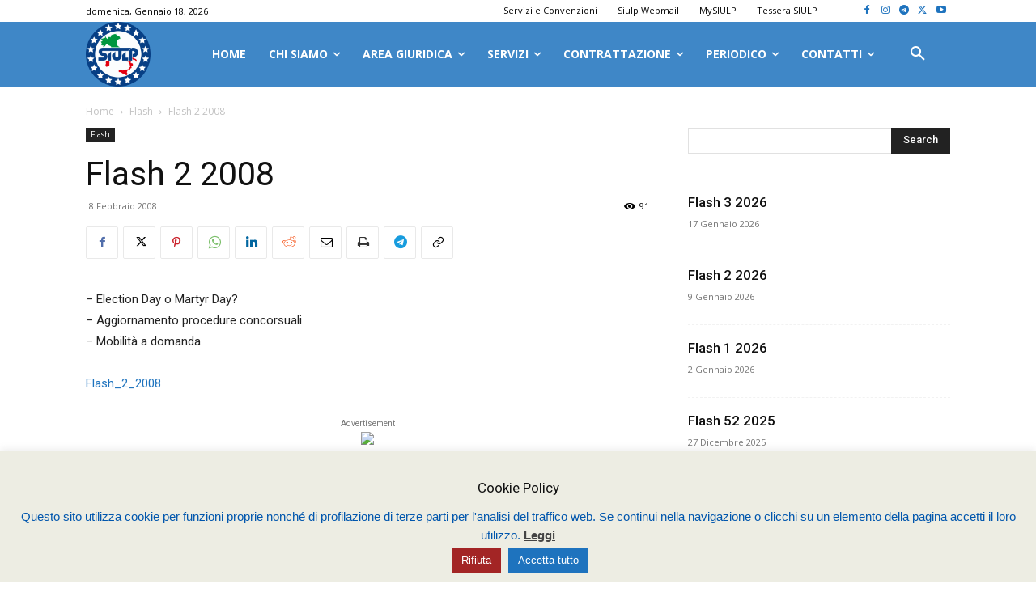

--- FILE ---
content_type: text/html; charset=UTF-8
request_url: https://siulp.it/wp-admin/admin-ajax.php?td_theme_name=Newspaper&v=12.7.3
body_size: -153
content:
{"21826":91}

--- FILE ---
content_type: text/html; charset=utf-8
request_url: https://www.google.com/recaptcha/api2/anchor?ar=1&k=6LeAvtIqAAAAAPoS2WgT6SmlEqMNQcY48wTm-kho&co=aHR0cHM6Ly9zaXVscC5pdDo0NDM.&hl=en&v=PoyoqOPhxBO7pBk68S4YbpHZ&size=invisible&anchor-ms=20000&execute-ms=30000&cb=btudesxe8ido
body_size: 48739
content:
<!DOCTYPE HTML><html dir="ltr" lang="en"><head><meta http-equiv="Content-Type" content="text/html; charset=UTF-8">
<meta http-equiv="X-UA-Compatible" content="IE=edge">
<title>reCAPTCHA</title>
<style type="text/css">
/* cyrillic-ext */
@font-face {
  font-family: 'Roboto';
  font-style: normal;
  font-weight: 400;
  font-stretch: 100%;
  src: url(//fonts.gstatic.com/s/roboto/v48/KFO7CnqEu92Fr1ME7kSn66aGLdTylUAMa3GUBHMdazTgWw.woff2) format('woff2');
  unicode-range: U+0460-052F, U+1C80-1C8A, U+20B4, U+2DE0-2DFF, U+A640-A69F, U+FE2E-FE2F;
}
/* cyrillic */
@font-face {
  font-family: 'Roboto';
  font-style: normal;
  font-weight: 400;
  font-stretch: 100%;
  src: url(//fonts.gstatic.com/s/roboto/v48/KFO7CnqEu92Fr1ME7kSn66aGLdTylUAMa3iUBHMdazTgWw.woff2) format('woff2');
  unicode-range: U+0301, U+0400-045F, U+0490-0491, U+04B0-04B1, U+2116;
}
/* greek-ext */
@font-face {
  font-family: 'Roboto';
  font-style: normal;
  font-weight: 400;
  font-stretch: 100%;
  src: url(//fonts.gstatic.com/s/roboto/v48/KFO7CnqEu92Fr1ME7kSn66aGLdTylUAMa3CUBHMdazTgWw.woff2) format('woff2');
  unicode-range: U+1F00-1FFF;
}
/* greek */
@font-face {
  font-family: 'Roboto';
  font-style: normal;
  font-weight: 400;
  font-stretch: 100%;
  src: url(//fonts.gstatic.com/s/roboto/v48/KFO7CnqEu92Fr1ME7kSn66aGLdTylUAMa3-UBHMdazTgWw.woff2) format('woff2');
  unicode-range: U+0370-0377, U+037A-037F, U+0384-038A, U+038C, U+038E-03A1, U+03A3-03FF;
}
/* math */
@font-face {
  font-family: 'Roboto';
  font-style: normal;
  font-weight: 400;
  font-stretch: 100%;
  src: url(//fonts.gstatic.com/s/roboto/v48/KFO7CnqEu92Fr1ME7kSn66aGLdTylUAMawCUBHMdazTgWw.woff2) format('woff2');
  unicode-range: U+0302-0303, U+0305, U+0307-0308, U+0310, U+0312, U+0315, U+031A, U+0326-0327, U+032C, U+032F-0330, U+0332-0333, U+0338, U+033A, U+0346, U+034D, U+0391-03A1, U+03A3-03A9, U+03B1-03C9, U+03D1, U+03D5-03D6, U+03F0-03F1, U+03F4-03F5, U+2016-2017, U+2034-2038, U+203C, U+2040, U+2043, U+2047, U+2050, U+2057, U+205F, U+2070-2071, U+2074-208E, U+2090-209C, U+20D0-20DC, U+20E1, U+20E5-20EF, U+2100-2112, U+2114-2115, U+2117-2121, U+2123-214F, U+2190, U+2192, U+2194-21AE, U+21B0-21E5, U+21F1-21F2, U+21F4-2211, U+2213-2214, U+2216-22FF, U+2308-230B, U+2310, U+2319, U+231C-2321, U+2336-237A, U+237C, U+2395, U+239B-23B7, U+23D0, U+23DC-23E1, U+2474-2475, U+25AF, U+25B3, U+25B7, U+25BD, U+25C1, U+25CA, U+25CC, U+25FB, U+266D-266F, U+27C0-27FF, U+2900-2AFF, U+2B0E-2B11, U+2B30-2B4C, U+2BFE, U+3030, U+FF5B, U+FF5D, U+1D400-1D7FF, U+1EE00-1EEFF;
}
/* symbols */
@font-face {
  font-family: 'Roboto';
  font-style: normal;
  font-weight: 400;
  font-stretch: 100%;
  src: url(//fonts.gstatic.com/s/roboto/v48/KFO7CnqEu92Fr1ME7kSn66aGLdTylUAMaxKUBHMdazTgWw.woff2) format('woff2');
  unicode-range: U+0001-000C, U+000E-001F, U+007F-009F, U+20DD-20E0, U+20E2-20E4, U+2150-218F, U+2190, U+2192, U+2194-2199, U+21AF, U+21E6-21F0, U+21F3, U+2218-2219, U+2299, U+22C4-22C6, U+2300-243F, U+2440-244A, U+2460-24FF, U+25A0-27BF, U+2800-28FF, U+2921-2922, U+2981, U+29BF, U+29EB, U+2B00-2BFF, U+4DC0-4DFF, U+FFF9-FFFB, U+10140-1018E, U+10190-1019C, U+101A0, U+101D0-101FD, U+102E0-102FB, U+10E60-10E7E, U+1D2C0-1D2D3, U+1D2E0-1D37F, U+1F000-1F0FF, U+1F100-1F1AD, U+1F1E6-1F1FF, U+1F30D-1F30F, U+1F315, U+1F31C, U+1F31E, U+1F320-1F32C, U+1F336, U+1F378, U+1F37D, U+1F382, U+1F393-1F39F, U+1F3A7-1F3A8, U+1F3AC-1F3AF, U+1F3C2, U+1F3C4-1F3C6, U+1F3CA-1F3CE, U+1F3D4-1F3E0, U+1F3ED, U+1F3F1-1F3F3, U+1F3F5-1F3F7, U+1F408, U+1F415, U+1F41F, U+1F426, U+1F43F, U+1F441-1F442, U+1F444, U+1F446-1F449, U+1F44C-1F44E, U+1F453, U+1F46A, U+1F47D, U+1F4A3, U+1F4B0, U+1F4B3, U+1F4B9, U+1F4BB, U+1F4BF, U+1F4C8-1F4CB, U+1F4D6, U+1F4DA, U+1F4DF, U+1F4E3-1F4E6, U+1F4EA-1F4ED, U+1F4F7, U+1F4F9-1F4FB, U+1F4FD-1F4FE, U+1F503, U+1F507-1F50B, U+1F50D, U+1F512-1F513, U+1F53E-1F54A, U+1F54F-1F5FA, U+1F610, U+1F650-1F67F, U+1F687, U+1F68D, U+1F691, U+1F694, U+1F698, U+1F6AD, U+1F6B2, U+1F6B9-1F6BA, U+1F6BC, U+1F6C6-1F6CF, U+1F6D3-1F6D7, U+1F6E0-1F6EA, U+1F6F0-1F6F3, U+1F6F7-1F6FC, U+1F700-1F7FF, U+1F800-1F80B, U+1F810-1F847, U+1F850-1F859, U+1F860-1F887, U+1F890-1F8AD, U+1F8B0-1F8BB, U+1F8C0-1F8C1, U+1F900-1F90B, U+1F93B, U+1F946, U+1F984, U+1F996, U+1F9E9, U+1FA00-1FA6F, U+1FA70-1FA7C, U+1FA80-1FA89, U+1FA8F-1FAC6, U+1FACE-1FADC, U+1FADF-1FAE9, U+1FAF0-1FAF8, U+1FB00-1FBFF;
}
/* vietnamese */
@font-face {
  font-family: 'Roboto';
  font-style: normal;
  font-weight: 400;
  font-stretch: 100%;
  src: url(//fonts.gstatic.com/s/roboto/v48/KFO7CnqEu92Fr1ME7kSn66aGLdTylUAMa3OUBHMdazTgWw.woff2) format('woff2');
  unicode-range: U+0102-0103, U+0110-0111, U+0128-0129, U+0168-0169, U+01A0-01A1, U+01AF-01B0, U+0300-0301, U+0303-0304, U+0308-0309, U+0323, U+0329, U+1EA0-1EF9, U+20AB;
}
/* latin-ext */
@font-face {
  font-family: 'Roboto';
  font-style: normal;
  font-weight: 400;
  font-stretch: 100%;
  src: url(//fonts.gstatic.com/s/roboto/v48/KFO7CnqEu92Fr1ME7kSn66aGLdTylUAMa3KUBHMdazTgWw.woff2) format('woff2');
  unicode-range: U+0100-02BA, U+02BD-02C5, U+02C7-02CC, U+02CE-02D7, U+02DD-02FF, U+0304, U+0308, U+0329, U+1D00-1DBF, U+1E00-1E9F, U+1EF2-1EFF, U+2020, U+20A0-20AB, U+20AD-20C0, U+2113, U+2C60-2C7F, U+A720-A7FF;
}
/* latin */
@font-face {
  font-family: 'Roboto';
  font-style: normal;
  font-weight: 400;
  font-stretch: 100%;
  src: url(//fonts.gstatic.com/s/roboto/v48/KFO7CnqEu92Fr1ME7kSn66aGLdTylUAMa3yUBHMdazQ.woff2) format('woff2');
  unicode-range: U+0000-00FF, U+0131, U+0152-0153, U+02BB-02BC, U+02C6, U+02DA, U+02DC, U+0304, U+0308, U+0329, U+2000-206F, U+20AC, U+2122, U+2191, U+2193, U+2212, U+2215, U+FEFF, U+FFFD;
}
/* cyrillic-ext */
@font-face {
  font-family: 'Roboto';
  font-style: normal;
  font-weight: 500;
  font-stretch: 100%;
  src: url(//fonts.gstatic.com/s/roboto/v48/KFO7CnqEu92Fr1ME7kSn66aGLdTylUAMa3GUBHMdazTgWw.woff2) format('woff2');
  unicode-range: U+0460-052F, U+1C80-1C8A, U+20B4, U+2DE0-2DFF, U+A640-A69F, U+FE2E-FE2F;
}
/* cyrillic */
@font-face {
  font-family: 'Roboto';
  font-style: normal;
  font-weight: 500;
  font-stretch: 100%;
  src: url(//fonts.gstatic.com/s/roboto/v48/KFO7CnqEu92Fr1ME7kSn66aGLdTylUAMa3iUBHMdazTgWw.woff2) format('woff2');
  unicode-range: U+0301, U+0400-045F, U+0490-0491, U+04B0-04B1, U+2116;
}
/* greek-ext */
@font-face {
  font-family: 'Roboto';
  font-style: normal;
  font-weight: 500;
  font-stretch: 100%;
  src: url(//fonts.gstatic.com/s/roboto/v48/KFO7CnqEu92Fr1ME7kSn66aGLdTylUAMa3CUBHMdazTgWw.woff2) format('woff2');
  unicode-range: U+1F00-1FFF;
}
/* greek */
@font-face {
  font-family: 'Roboto';
  font-style: normal;
  font-weight: 500;
  font-stretch: 100%;
  src: url(//fonts.gstatic.com/s/roboto/v48/KFO7CnqEu92Fr1ME7kSn66aGLdTylUAMa3-UBHMdazTgWw.woff2) format('woff2');
  unicode-range: U+0370-0377, U+037A-037F, U+0384-038A, U+038C, U+038E-03A1, U+03A3-03FF;
}
/* math */
@font-face {
  font-family: 'Roboto';
  font-style: normal;
  font-weight: 500;
  font-stretch: 100%;
  src: url(//fonts.gstatic.com/s/roboto/v48/KFO7CnqEu92Fr1ME7kSn66aGLdTylUAMawCUBHMdazTgWw.woff2) format('woff2');
  unicode-range: U+0302-0303, U+0305, U+0307-0308, U+0310, U+0312, U+0315, U+031A, U+0326-0327, U+032C, U+032F-0330, U+0332-0333, U+0338, U+033A, U+0346, U+034D, U+0391-03A1, U+03A3-03A9, U+03B1-03C9, U+03D1, U+03D5-03D6, U+03F0-03F1, U+03F4-03F5, U+2016-2017, U+2034-2038, U+203C, U+2040, U+2043, U+2047, U+2050, U+2057, U+205F, U+2070-2071, U+2074-208E, U+2090-209C, U+20D0-20DC, U+20E1, U+20E5-20EF, U+2100-2112, U+2114-2115, U+2117-2121, U+2123-214F, U+2190, U+2192, U+2194-21AE, U+21B0-21E5, U+21F1-21F2, U+21F4-2211, U+2213-2214, U+2216-22FF, U+2308-230B, U+2310, U+2319, U+231C-2321, U+2336-237A, U+237C, U+2395, U+239B-23B7, U+23D0, U+23DC-23E1, U+2474-2475, U+25AF, U+25B3, U+25B7, U+25BD, U+25C1, U+25CA, U+25CC, U+25FB, U+266D-266F, U+27C0-27FF, U+2900-2AFF, U+2B0E-2B11, U+2B30-2B4C, U+2BFE, U+3030, U+FF5B, U+FF5D, U+1D400-1D7FF, U+1EE00-1EEFF;
}
/* symbols */
@font-face {
  font-family: 'Roboto';
  font-style: normal;
  font-weight: 500;
  font-stretch: 100%;
  src: url(//fonts.gstatic.com/s/roboto/v48/KFO7CnqEu92Fr1ME7kSn66aGLdTylUAMaxKUBHMdazTgWw.woff2) format('woff2');
  unicode-range: U+0001-000C, U+000E-001F, U+007F-009F, U+20DD-20E0, U+20E2-20E4, U+2150-218F, U+2190, U+2192, U+2194-2199, U+21AF, U+21E6-21F0, U+21F3, U+2218-2219, U+2299, U+22C4-22C6, U+2300-243F, U+2440-244A, U+2460-24FF, U+25A0-27BF, U+2800-28FF, U+2921-2922, U+2981, U+29BF, U+29EB, U+2B00-2BFF, U+4DC0-4DFF, U+FFF9-FFFB, U+10140-1018E, U+10190-1019C, U+101A0, U+101D0-101FD, U+102E0-102FB, U+10E60-10E7E, U+1D2C0-1D2D3, U+1D2E0-1D37F, U+1F000-1F0FF, U+1F100-1F1AD, U+1F1E6-1F1FF, U+1F30D-1F30F, U+1F315, U+1F31C, U+1F31E, U+1F320-1F32C, U+1F336, U+1F378, U+1F37D, U+1F382, U+1F393-1F39F, U+1F3A7-1F3A8, U+1F3AC-1F3AF, U+1F3C2, U+1F3C4-1F3C6, U+1F3CA-1F3CE, U+1F3D4-1F3E0, U+1F3ED, U+1F3F1-1F3F3, U+1F3F5-1F3F7, U+1F408, U+1F415, U+1F41F, U+1F426, U+1F43F, U+1F441-1F442, U+1F444, U+1F446-1F449, U+1F44C-1F44E, U+1F453, U+1F46A, U+1F47D, U+1F4A3, U+1F4B0, U+1F4B3, U+1F4B9, U+1F4BB, U+1F4BF, U+1F4C8-1F4CB, U+1F4D6, U+1F4DA, U+1F4DF, U+1F4E3-1F4E6, U+1F4EA-1F4ED, U+1F4F7, U+1F4F9-1F4FB, U+1F4FD-1F4FE, U+1F503, U+1F507-1F50B, U+1F50D, U+1F512-1F513, U+1F53E-1F54A, U+1F54F-1F5FA, U+1F610, U+1F650-1F67F, U+1F687, U+1F68D, U+1F691, U+1F694, U+1F698, U+1F6AD, U+1F6B2, U+1F6B9-1F6BA, U+1F6BC, U+1F6C6-1F6CF, U+1F6D3-1F6D7, U+1F6E0-1F6EA, U+1F6F0-1F6F3, U+1F6F7-1F6FC, U+1F700-1F7FF, U+1F800-1F80B, U+1F810-1F847, U+1F850-1F859, U+1F860-1F887, U+1F890-1F8AD, U+1F8B0-1F8BB, U+1F8C0-1F8C1, U+1F900-1F90B, U+1F93B, U+1F946, U+1F984, U+1F996, U+1F9E9, U+1FA00-1FA6F, U+1FA70-1FA7C, U+1FA80-1FA89, U+1FA8F-1FAC6, U+1FACE-1FADC, U+1FADF-1FAE9, U+1FAF0-1FAF8, U+1FB00-1FBFF;
}
/* vietnamese */
@font-face {
  font-family: 'Roboto';
  font-style: normal;
  font-weight: 500;
  font-stretch: 100%;
  src: url(//fonts.gstatic.com/s/roboto/v48/KFO7CnqEu92Fr1ME7kSn66aGLdTylUAMa3OUBHMdazTgWw.woff2) format('woff2');
  unicode-range: U+0102-0103, U+0110-0111, U+0128-0129, U+0168-0169, U+01A0-01A1, U+01AF-01B0, U+0300-0301, U+0303-0304, U+0308-0309, U+0323, U+0329, U+1EA0-1EF9, U+20AB;
}
/* latin-ext */
@font-face {
  font-family: 'Roboto';
  font-style: normal;
  font-weight: 500;
  font-stretch: 100%;
  src: url(//fonts.gstatic.com/s/roboto/v48/KFO7CnqEu92Fr1ME7kSn66aGLdTylUAMa3KUBHMdazTgWw.woff2) format('woff2');
  unicode-range: U+0100-02BA, U+02BD-02C5, U+02C7-02CC, U+02CE-02D7, U+02DD-02FF, U+0304, U+0308, U+0329, U+1D00-1DBF, U+1E00-1E9F, U+1EF2-1EFF, U+2020, U+20A0-20AB, U+20AD-20C0, U+2113, U+2C60-2C7F, U+A720-A7FF;
}
/* latin */
@font-face {
  font-family: 'Roboto';
  font-style: normal;
  font-weight: 500;
  font-stretch: 100%;
  src: url(//fonts.gstatic.com/s/roboto/v48/KFO7CnqEu92Fr1ME7kSn66aGLdTylUAMa3yUBHMdazQ.woff2) format('woff2');
  unicode-range: U+0000-00FF, U+0131, U+0152-0153, U+02BB-02BC, U+02C6, U+02DA, U+02DC, U+0304, U+0308, U+0329, U+2000-206F, U+20AC, U+2122, U+2191, U+2193, U+2212, U+2215, U+FEFF, U+FFFD;
}
/* cyrillic-ext */
@font-face {
  font-family: 'Roboto';
  font-style: normal;
  font-weight: 900;
  font-stretch: 100%;
  src: url(//fonts.gstatic.com/s/roboto/v48/KFO7CnqEu92Fr1ME7kSn66aGLdTylUAMa3GUBHMdazTgWw.woff2) format('woff2');
  unicode-range: U+0460-052F, U+1C80-1C8A, U+20B4, U+2DE0-2DFF, U+A640-A69F, U+FE2E-FE2F;
}
/* cyrillic */
@font-face {
  font-family: 'Roboto';
  font-style: normal;
  font-weight: 900;
  font-stretch: 100%;
  src: url(//fonts.gstatic.com/s/roboto/v48/KFO7CnqEu92Fr1ME7kSn66aGLdTylUAMa3iUBHMdazTgWw.woff2) format('woff2');
  unicode-range: U+0301, U+0400-045F, U+0490-0491, U+04B0-04B1, U+2116;
}
/* greek-ext */
@font-face {
  font-family: 'Roboto';
  font-style: normal;
  font-weight: 900;
  font-stretch: 100%;
  src: url(//fonts.gstatic.com/s/roboto/v48/KFO7CnqEu92Fr1ME7kSn66aGLdTylUAMa3CUBHMdazTgWw.woff2) format('woff2');
  unicode-range: U+1F00-1FFF;
}
/* greek */
@font-face {
  font-family: 'Roboto';
  font-style: normal;
  font-weight: 900;
  font-stretch: 100%;
  src: url(//fonts.gstatic.com/s/roboto/v48/KFO7CnqEu92Fr1ME7kSn66aGLdTylUAMa3-UBHMdazTgWw.woff2) format('woff2');
  unicode-range: U+0370-0377, U+037A-037F, U+0384-038A, U+038C, U+038E-03A1, U+03A3-03FF;
}
/* math */
@font-face {
  font-family: 'Roboto';
  font-style: normal;
  font-weight: 900;
  font-stretch: 100%;
  src: url(//fonts.gstatic.com/s/roboto/v48/KFO7CnqEu92Fr1ME7kSn66aGLdTylUAMawCUBHMdazTgWw.woff2) format('woff2');
  unicode-range: U+0302-0303, U+0305, U+0307-0308, U+0310, U+0312, U+0315, U+031A, U+0326-0327, U+032C, U+032F-0330, U+0332-0333, U+0338, U+033A, U+0346, U+034D, U+0391-03A1, U+03A3-03A9, U+03B1-03C9, U+03D1, U+03D5-03D6, U+03F0-03F1, U+03F4-03F5, U+2016-2017, U+2034-2038, U+203C, U+2040, U+2043, U+2047, U+2050, U+2057, U+205F, U+2070-2071, U+2074-208E, U+2090-209C, U+20D0-20DC, U+20E1, U+20E5-20EF, U+2100-2112, U+2114-2115, U+2117-2121, U+2123-214F, U+2190, U+2192, U+2194-21AE, U+21B0-21E5, U+21F1-21F2, U+21F4-2211, U+2213-2214, U+2216-22FF, U+2308-230B, U+2310, U+2319, U+231C-2321, U+2336-237A, U+237C, U+2395, U+239B-23B7, U+23D0, U+23DC-23E1, U+2474-2475, U+25AF, U+25B3, U+25B7, U+25BD, U+25C1, U+25CA, U+25CC, U+25FB, U+266D-266F, U+27C0-27FF, U+2900-2AFF, U+2B0E-2B11, U+2B30-2B4C, U+2BFE, U+3030, U+FF5B, U+FF5D, U+1D400-1D7FF, U+1EE00-1EEFF;
}
/* symbols */
@font-face {
  font-family: 'Roboto';
  font-style: normal;
  font-weight: 900;
  font-stretch: 100%;
  src: url(//fonts.gstatic.com/s/roboto/v48/KFO7CnqEu92Fr1ME7kSn66aGLdTylUAMaxKUBHMdazTgWw.woff2) format('woff2');
  unicode-range: U+0001-000C, U+000E-001F, U+007F-009F, U+20DD-20E0, U+20E2-20E4, U+2150-218F, U+2190, U+2192, U+2194-2199, U+21AF, U+21E6-21F0, U+21F3, U+2218-2219, U+2299, U+22C4-22C6, U+2300-243F, U+2440-244A, U+2460-24FF, U+25A0-27BF, U+2800-28FF, U+2921-2922, U+2981, U+29BF, U+29EB, U+2B00-2BFF, U+4DC0-4DFF, U+FFF9-FFFB, U+10140-1018E, U+10190-1019C, U+101A0, U+101D0-101FD, U+102E0-102FB, U+10E60-10E7E, U+1D2C0-1D2D3, U+1D2E0-1D37F, U+1F000-1F0FF, U+1F100-1F1AD, U+1F1E6-1F1FF, U+1F30D-1F30F, U+1F315, U+1F31C, U+1F31E, U+1F320-1F32C, U+1F336, U+1F378, U+1F37D, U+1F382, U+1F393-1F39F, U+1F3A7-1F3A8, U+1F3AC-1F3AF, U+1F3C2, U+1F3C4-1F3C6, U+1F3CA-1F3CE, U+1F3D4-1F3E0, U+1F3ED, U+1F3F1-1F3F3, U+1F3F5-1F3F7, U+1F408, U+1F415, U+1F41F, U+1F426, U+1F43F, U+1F441-1F442, U+1F444, U+1F446-1F449, U+1F44C-1F44E, U+1F453, U+1F46A, U+1F47D, U+1F4A3, U+1F4B0, U+1F4B3, U+1F4B9, U+1F4BB, U+1F4BF, U+1F4C8-1F4CB, U+1F4D6, U+1F4DA, U+1F4DF, U+1F4E3-1F4E6, U+1F4EA-1F4ED, U+1F4F7, U+1F4F9-1F4FB, U+1F4FD-1F4FE, U+1F503, U+1F507-1F50B, U+1F50D, U+1F512-1F513, U+1F53E-1F54A, U+1F54F-1F5FA, U+1F610, U+1F650-1F67F, U+1F687, U+1F68D, U+1F691, U+1F694, U+1F698, U+1F6AD, U+1F6B2, U+1F6B9-1F6BA, U+1F6BC, U+1F6C6-1F6CF, U+1F6D3-1F6D7, U+1F6E0-1F6EA, U+1F6F0-1F6F3, U+1F6F7-1F6FC, U+1F700-1F7FF, U+1F800-1F80B, U+1F810-1F847, U+1F850-1F859, U+1F860-1F887, U+1F890-1F8AD, U+1F8B0-1F8BB, U+1F8C0-1F8C1, U+1F900-1F90B, U+1F93B, U+1F946, U+1F984, U+1F996, U+1F9E9, U+1FA00-1FA6F, U+1FA70-1FA7C, U+1FA80-1FA89, U+1FA8F-1FAC6, U+1FACE-1FADC, U+1FADF-1FAE9, U+1FAF0-1FAF8, U+1FB00-1FBFF;
}
/* vietnamese */
@font-face {
  font-family: 'Roboto';
  font-style: normal;
  font-weight: 900;
  font-stretch: 100%;
  src: url(//fonts.gstatic.com/s/roboto/v48/KFO7CnqEu92Fr1ME7kSn66aGLdTylUAMa3OUBHMdazTgWw.woff2) format('woff2');
  unicode-range: U+0102-0103, U+0110-0111, U+0128-0129, U+0168-0169, U+01A0-01A1, U+01AF-01B0, U+0300-0301, U+0303-0304, U+0308-0309, U+0323, U+0329, U+1EA0-1EF9, U+20AB;
}
/* latin-ext */
@font-face {
  font-family: 'Roboto';
  font-style: normal;
  font-weight: 900;
  font-stretch: 100%;
  src: url(//fonts.gstatic.com/s/roboto/v48/KFO7CnqEu92Fr1ME7kSn66aGLdTylUAMa3KUBHMdazTgWw.woff2) format('woff2');
  unicode-range: U+0100-02BA, U+02BD-02C5, U+02C7-02CC, U+02CE-02D7, U+02DD-02FF, U+0304, U+0308, U+0329, U+1D00-1DBF, U+1E00-1E9F, U+1EF2-1EFF, U+2020, U+20A0-20AB, U+20AD-20C0, U+2113, U+2C60-2C7F, U+A720-A7FF;
}
/* latin */
@font-face {
  font-family: 'Roboto';
  font-style: normal;
  font-weight: 900;
  font-stretch: 100%;
  src: url(//fonts.gstatic.com/s/roboto/v48/KFO7CnqEu92Fr1ME7kSn66aGLdTylUAMa3yUBHMdazQ.woff2) format('woff2');
  unicode-range: U+0000-00FF, U+0131, U+0152-0153, U+02BB-02BC, U+02C6, U+02DA, U+02DC, U+0304, U+0308, U+0329, U+2000-206F, U+20AC, U+2122, U+2191, U+2193, U+2212, U+2215, U+FEFF, U+FFFD;
}

</style>
<link rel="stylesheet" type="text/css" href="https://www.gstatic.com/recaptcha/releases/PoyoqOPhxBO7pBk68S4YbpHZ/styles__ltr.css">
<script nonce="LGMoNC7N6piFUJqiptgyGA" type="text/javascript">window['__recaptcha_api'] = 'https://www.google.com/recaptcha/api2/';</script>
<script type="text/javascript" src="https://www.gstatic.com/recaptcha/releases/PoyoqOPhxBO7pBk68S4YbpHZ/recaptcha__en.js" nonce="LGMoNC7N6piFUJqiptgyGA">
      
    </script></head>
<body><div id="rc-anchor-alert" class="rc-anchor-alert"></div>
<input type="hidden" id="recaptcha-token" value="[base64]">
<script type="text/javascript" nonce="LGMoNC7N6piFUJqiptgyGA">
      recaptcha.anchor.Main.init("[\x22ainput\x22,[\x22bgdata\x22,\x22\x22,\[base64]/[base64]/[base64]/KE4oMTI0LHYsdi5HKSxMWihsLHYpKTpOKDEyNCx2LGwpLFYpLHYpLFQpKSxGKDE3MSx2KX0scjc9ZnVuY3Rpb24obCl7cmV0dXJuIGx9LEM9ZnVuY3Rpb24obCxWLHYpe04odixsLFYpLFZbYWtdPTI3OTZ9LG49ZnVuY3Rpb24obCxWKXtWLlg9KChWLlg/[base64]/[base64]/[base64]/[base64]/[base64]/[base64]/[base64]/[base64]/[base64]/[base64]/[base64]\\u003d\x22,\[base64]\x22,\[base64]/woFLbQ8CwoHDq0bCsypzU8KScsK3wprCicOIw7EiwoLCk8Kkw6MbQhVnESZiwr9Tw47DoMO5fMKEIDfCjcKFwpPDnsObLMOAX8OeFMKdQMK8aAbDrhjCqzXDkE3CksOoDwzDhnXDhcK9w4EhwqjDiQNPwq/DsMOXQcK/flF1Uk0nw4x1U8KNwoHDtmVTHMKJwoAjw70IDXzCsXdfe1wRADvCkkFXag3DsTDDk35Cw5/DnVdvw4jCv8K2U2VFwo3CssKow5FAw4N9w7R8UMOnwqzCpjzDmlfCm39dw6TDslrDl8KtwqYUwrk/[base64]/CmzLCqS1mAMKwM0V2NDIuwppge8OMw6caccK/YzYCamLDijzClMKyEC3CrAQvB8KrJV7DgcOdJU/DgcOJQcOkABguw6XDsMOidQrCqsOqf3jDrVs1wqFhwrpjwrkuwp4jwq41e3zDgWPDuMODOR0IMDrCusKowrkPJUPCvcOuQB3CuQTDm8KOI8KbM8K0CMOlw4NUwqvDjnbCkhzDjBg/[base64]/Co8Otw4HDkRXCk8O4UQt2GSnDr8KywrAKw7Q4wo/[base64]/CiMKFw5DCnDcsXsKBwqfDvFZoHQfDmxUKwpg3FsKgd3dqRVvDhVNFw6htwrTDuxPCgm9Ww5ZqGF/ChErCkMO+wptwUFXDlMK0wpDCosOXw74ZZMOcJBbDjMO/[base64]/w6B6HyQQc8Kjc8OFIlXCkyDDi8Oqw4opwoZQe3Auw5Unw6zCvl7CjmAbQcKUJ3wdwoxPf8OaCcOmw7XChTpNwrMTw5zChE3CoXPDqMOhEnjDlSTCt1pMw74hei/DisONwrYvFMOow4vDlGvCvVPCgRwtbMOZdMOrLcOIGnwMBGRWwqYnwojDjC4RAsKWwpPDlcK0wpY6BMOUO8Krw4UXw7cSCcKHwr7DoRHDuxzCicOabQPCs8KwTsK7worCsjECASTCqTbCtMOHwpJ6OMO7bsKvwrl8wp90MF/DtMOOAcKxcQcHwqrCuUtyw7phVEfCghBcw7d8wqpzwoAgZAHCrybCg8O0w77Cl8Ojw67CglfCrcOXwr57w5dfw60jU8KsR8OlR8KsWgjCpsOtw7zDoy/CuMKBwoQGw7PChFvDrcKrwojDssO0woXCnMOJdMKeBsOOUXwGwqQKw4RUA3nCm3LCrUXCmcOLw7EoRsOId04awqsaKcO0MiUsw73CrcKFw4zCtcKUw7AtTcOLwq7Dpz7DosOpAsOkCT/ClcOGURHCjcK6w4txwr/[base64]/CmGxCwpBFRnfDoTzCncKiw5XCtz7CjizDpTt8UsKWwpDCkcK6wqjCtnwEw6zDh8KJQSjClMO9w4rCmsOUTScqwozCkyxTFH8ww7bDrsO7wqPCtEVoLE/DhQPClcKOAcKeBHl+w6jDtsKCCcKRwqVew7diw4DChELCr3g8Ph/[base64]/Cj1bDoUo/wqJ+w5PDmcKtw6YLw73CtMORRjIYwoIpXsKXRHnDoMK4AMKLVmtEw7nDlRHCrsKqZksONcO0woLDoh02wrzDtMKhw4JVw77Ciwd/NMKKSMOHLHPDsMKzH2AHwpkwUsOcLWbDgl9awr47wqoRwqtiFV/DrWnCgyzCtwrDmDbDrMOVFXpGMhFhwoDDlmRpw5zDgcO/wqMVwqnDj8K8dmYnwrEzw79wI8K/JEfDl0jDqMOhOUpqNBHDqcKHYH/[base64]/CtB9lZnw9w5vCkwIywr9bFcKgwp9xVsKJbRhAVgAqU8KOwp3CiicDEMKWwopNR8ORAsKVwpHDk2BwwovCsMKcw5Nxw5IBeMO0wpHCk1fCjMK5wpXCkMO2ZsKaFA/DrQ/CqBHDoMKpwrTDtMO3w6dIwoU+wq/CqWjCvcKtwq7Cv27Cv8KqLURhwrs/w682TMKJwrVMZMOQw5rClCzDkmrCkBQvwpY3wojCuErDhcKtYsOVwrXDisOZw4A9DTDDgCR3wphbwrFcwr1rw6F6AsKhHAfCkcOuw4PClMKCcmFFwpMKWzhIwpfCvV/CmF9oHcOJGwDDlzHDu8OJw4zDqzdQw5fDvsKmwqwaPsKnw7zDszjDmA3DihplwrTCr1TDnXQCAMOlFMKGwqjDgCbDnBrDo8Kbw6ULw5RIQMOaw78YwrENYcKawoAoIMO9BUJbNcOALcOdUB55w5MuwpLCg8Kzw6djwrDCmSXDrVpCcDLCpj/DncKwwrFywprCj2bCqzY3wpbCisKEw7LCmVMPwpDDimDCkcO5YMKpw6zCh8K5w6XDnGoawqVCw4LClsOyRsKewqDCgmNvFx8raMKBwqNWHzIAwp19Q8OPw7bDusOfQRTDj8OvQsKLZcK2MmcMwq7ChcKedXHCi8KjCGDDhMOheMK6wpt/[base64]/DqlTDrTLCqMKTwrV9fcO+OMKrQ1XCtsKFCMOsw7d0wpvCrC9JwpMZBEzDvDBgw64kOhZDdFnClcKJwqLDu8O/[base64]/CrGxZw7VcwpVEwqN2dcOUGXosSgAzw7MuDRjDkcKwT8KHwrvDscKTwrttHCHDv1fDoX9aUwXDocOuLsKqwpEee8KcHsKpTcK7wp09VXoNWAPDkMKZw6kIw6bChMK2wppyw7dxw5UYOcKPwoljUMK1w6tmNDTDl0RsPh3DqH7CoCh/w4HCqT3ClcK2w5DCu2YYVcKPflU7SMOfSsOiwoTDrMOcw5Mvw7jCvMKxV0rDr2xLwpjDkS54fsKYwqBYwqDClC7Cg0cHdTciwqTCncOBw4JKwrolw5LDoMOnMQDDl8KWw6AQwrgvJ8O/bD3Ct8OhwrHDsMOUwrrDgl8Cw6bDpyo+wqRJYxLCvcOcKCBYaw04NcOmZsOXNlFWZcKew7vDhWhcw6QAIxTDvEhWwr3CjXDDucOfJjV6w63CqSNSwqLClAJEZ3/Dqj/CqiHCnsOjwojDj8OpcV7CjiPDscOcDxt0w4/DhlNhwrMgZsKmLcOyYjp4wo1tf8KdAEANwrYowqXDvsKlXsOEUQLCoyjCklPDoUjCg8OCw4/Dh8OmwpdaNcOhPiZlbnwJPCPDjVnClyjDilDDs39ZC8KGRsOCwrLCgQzDi0TDpcKlVQDDsMKjCcOVwrTDp8OjccOJP8O1w6E5IRo0w7PDqFHCjsKXw4bCqwjCvnvDqy9nw6HCrsOtwrgXeMK9w6bCvS7CmMKOL1vDh8OJwr9/QwNZSMKmOk1mw7kLYsOywqzCpcKfKcOaw7PDj8KPwrDCgxJtwrp3wrMpw7zCj8OYbGnCvljCicKlRRgRwqJHwq9lOsKcAht8wr3Ci8OFw6gYDFsQacKAbcKYVMK/dwIrw7Rsw7t5ScO1SsOJCcKQT8Osw5Msw7/CgMKWw5XCkF0YEsOQw7AOw5jDi8Kbwokgw6VpEUpAaMOaw7E3w5MhSjDDkHbDqcOTGB/Dp8Osw63CnxDDmBZ/[base64]/[base64]/DtUfCiMKIw6/DosOXFcOXw5lVw6DDkcKjfsOLSsOGXh5yw6R9MMOlwqhowoHCqgzCpcKZF8KFwrzCkUjCoWXChsKnWWEPwpYYcSjCmmvDnDjCicKuE25PwoDDvgnCncOyw73Dl8K5PCYDX8OewpfCjQjCs8KMa0l8w6IOwq3DoV3CtCw/DcO7w4nCo8O5emvDksKHThXDj8ODQQzCvsOfW3HCs34oGMOvRMOZwr3CusKawobCngbDn8KbwqVoQ8Odwq9PwqLDkFnCnyjCh8K/MwjCsirDl8OxfgjDg8Knw4fCq0VYKMOLfhLDq8K9RsOIJcKXw5ECw4NRwqnCisKPwr3CisKXw5shwqTCksO7wpPDk2vDpntuBQNcWWkFw4piesOAwqFlw7vDkHZXUEXChVcZw70ewpdjw5rDqjbChC8uw63CrjpmwoDDgQTDgmVYwpoCw6oaw4sAaGvCv8Kwe8O/w4XChsOGwoEKwqhPaho0XSlMbFHCrj0Ff8OOwqvDjw09KBfDlCksZMO0w7bDjsKZacOWw4ZSw40nwr3Co0dlwo52NAhkeXlRLcOxLsOTwqR0wqzCtsK6wpxcUsKmw6R3VMOrwooofDgawrg9w6bDuMOwccOGwrzCucOqw6bCjsOKe2cAFC7Cgxl/[base64]/Cu8O8w6sCwoR0w5dXwq08MsKewqrCl8OZw40fFwlIXsKcbWDDk8KaD8K/w58Pw5ZJw4VrRxAGwqfCtcOUw5PDhHgIw6Jcwrd7w48uwrLCrm7CmQrDv8KiVxTCpMOgdm/ClcKKDmrCrcOifmZ4USJ8wrrDnQwYwqwJw7pqw4Qhw5NKSQvCjWoyP8Oow4vCiMO3RMKZU0nDvHF3w58DwojCpsOQTkVBw7zDgcKqI0bDhcKNwqzClmnDlMKtwrEnLsOQw6kXYgTDmsKOwpjDmBXDjC3DncOkK1fCpcOicVbDrMOsw4sWwpPCqnBEwpTCll/DvG3DhsORw6TDq3ciw6HDvMKiwoLDtEnCl8Ksw43DjMOvd8K6IAUzMsO9anAHLkIpw6xFw6LDj0DChULDo8KIDSrDuEnCm8KbC8O+wqLCuMOJwrI8w6XDrX7Ckk4JQFwZw5rDqhDDjcOgw5PDrsOSdsOtw5ohOhwTwp0DNH53FxN8GcOvGRPCocKXahc/wo4Mw7fDmMKTT8KlQTnCk2oVw60KcU3CsWYbR8Olwq7DkkvDhF4/eMOdcUxfwpjDjm4gw4ozQMKYwrfCnsK7AsOgw5HCqgjDuWlHw5FlwovDk8ONwphMJ8Kvw43DpcKiw4oQBsKlR8O3M0fCpT/Ct8K2w7lpSsKKacK5w7MZcsKtw7vCsXIww4/DlyPDgSpcNglNwqEOZMK8wqPDg27DiMOiwqLDlg0mWcOnHsK1DlXCpiHCvjFpIRvDoXhBHMOnAA3DosKcwrNREVbCiFfDkibCh8OXJ8KHJMK4w4nDs8OYwoMSD0FjwozCt8OedsO8LxYUw4E7w6/[base64]/w4BDOzUeSMOqw5vCjynDq0DChMObfcKsworCjj7ClcKDPMONw6AZHjoKRMOYw6d8ARbDusOiLcODw7LDkEJuWg7CimQzwpxnwq/DtFPClhIhwovDqcKyw4kfwrvCn2keJcO1Vno3woZdPcKaIxbCpMOSPyvDo1liwrJ8eMO6eMO2w7o/b8KACXvCm3pVwpAxwp9IYjh0WsKHf8K9wqQSfMKcb8K4RHUJw7PDohPDjMKTw49JLGIhMhAbw6bDj8O2w5XCkcOHWmTCoWxsc8Kcw6EBZcO3w5bCpRQNw6XCtMKCBX5TwrQ9eMOSNcOfwr50PlDDmVNdZ8OWLxPCmcKJPsKfTHnChH/DkMOMWRdNw4ZCwq3DjwvCtRfCkRDCvMOVwoPCoMK/Y8OEw6tKVMKuwogyw6pxc8OOTA3ClRN8w5zDrMKPwrDDuWXCqQ7CoDNoGMOTTMKPITbDicOlw69lw7EmXW7CsS7CpcKNwofCr8KKwr/[base64]/CknNBdsK3X8OhwqI5wpfDusO3IsKUTQLDo8KPw7TCusO4wqJ4CMK2w7XDhTxcHsOHwp55UHdOaMKFwqFiFE1zwp87wrRVwq/DmsKsw6NVw6dRw5DCuhwKDcKjw6TDjMOXw6LCilfCl8KvMxchw5UYacKkw4VaJX3CvWbCl3U/wpDDkSHDo1LCgcKcZMOdwrpTwoLCklPCskHDhMK4AgjDgMOoe8K2w5vDgG9DIH/CrMO1WEfCr1gzw6bDocKQcWHCncOlwr0Cw6wpOMKhJsKLWHbCilDCmT5Pw7FYf3vCjMKww47Ck8OLw5bCm8OFw68gwrQiwqLCh8Kpw4/DmsOZw4Ibw4fCgAXCiWd0w5HDrcKqw7LDicOTwobDm8KwVDfCk8KqJ2wIMcKZDsKsHC7CicKKw7JYw5LCusONw43DpRZeaMK7HMKlwpfClMKiNkvCjzdZwqvDl8KXwq7DjcKmw5M6wpkkwqXDmsOqw4zDrcKBCMKJRTzDi8K/[base64]/Cq1/[base64]/DtMKtwoXDmV1WVVkvZQdRHsO8w5xvTGLDsMK2DcKLRzHCgzbClSrCksOiw5bCnynCscK/wpLCq8O6FMKZYMOzDBPDtFA5fcOlw4XDosKjw4LDo8K7w4wuwrt1w4TClsKMaMK5w4zCrmzCgsObXEvDgsOpwroCOAHDvMK7LcOpMsKWw77CosKBTRTCpHLCjsKBw4wjwqJpw44kR0U/Ox5ywpvCoRHDtwZUbzVNw4F3fgx+BMOiIXUNw6kwCBEHwq0pZsKccsKcRzrDjHnDn8KOw6PDv2rCvsOpDU4jGkPCs8Olw6HDpMKDTcOUEsOZw6/CrGDDq8KaGk3Cl8KsGcOrwr/DncOJWjPCmy/DpFjDpsOdA8OvT8OIR8OIwrQ3UcOHwrnCgcK1dSfCiWoDwozCl1sbwqMBw5vDpMKfw6h2KMOmwoXDkHrDsWfChsOSBkBbW8OXw4bCscK2N3Jvw6LCqsKIwrwiacKjw6/[base64]/Dlmk1worDnMOow63Do8Osw6PCh1w+EMOIIlB+w53CtsKhw7rDtsOGwpzCqMKawpgpwplrS8Krw4rCpR0IQFcmw4EeUMKYwobDkMKDw59ZwobCn8OfR8O1wo7CkcO+SF3Dp8Kfw6ESwo4qwpgeJS0Nwq0zLHkNJsKkN3DDoEB8XlUjw63Dq8OQWMOeXMOXw4MHw75lw6/CocKXwrDCucKXKiPDrhDDnQhWZTjCoMO9wrgDcW5Nw5vCqARGwrHCh8OyJcOiw7FIwqgpw6ANwo0Mwr3DtHHCkGvDlR/[base64]/w4LCmnLDsRHDkCLDusKGYTlYbAlMw5o6w7ZceMKdwoV2aGDDksK0wo3CgsK0V8O3UcKYw5fCqcKywrfDnRHCqMKMwo3DmMOrWFs+wrTDtcOWwqHDhXd/w6/Cg8OCw4XCuCIXwr4gCcKBahbDssKUw6QkS8OFIgbDoX9yL0F2fcKJw5pMCA7DiXPCvR9uPGA6SyvDgMKwwoHCvlHCjyYqNCB8wqwBJ3wswojCtcKkwo99w5xJw5zDr8K8wo0Gw4sPwqPDjA3Cpz/ChcOawqLDpCPCllnDkMOHwr4nwqpvwqR0HsOgwqjDqBwqWsKjw44YLMO+OMO3dMKsfBBoEMKoDsOFSF05e3BIw5lZwpvDjHMhYMKfGlwlwpdcHH7CjjfDpsKlwqYBwrPCmMKXwqTCuVrDml4nwr4QZcKow5lPw6TDucO9PMKjw4DCkB8sw4oSE8Ksw6E/[base64]/[base64]/DsMOPwrt0HcOgXSUgEx1Sw7bDhEvDmsO+dsOiwqgjw79ywrRACUDDm2VdKTICfFXCgXbDt8OQwqB5wqXCiMOAWMKPw6Y1wpTDv0XDjB/[base64]/DsRHDpnNORMKtw7/DoMO4w5rCusKIw7bChcKbN8KZwrfDlA/[base64]/DhzTDlm4xwqx0fsOSbhQQw7nDsMO7FH0mclfDsMKMHCXCknfCvsOCbsO0f3Qiwr1aQsKJwp3CjDAkD8O2IsOrHmHCucOFwrhcw6XDpijDj8KqwqkxdAMFw6/[base64]/DvAbCvsKkwp0bVMOWwqxDwqYqwqfDgsOOw4HDtsKsZ8OCCA02OcKBe3kLRMKAw7DDjG/CjsOdwr/CnMOnMjzDpjo4dsOZHRvCr8ONZ8ODbX3CmsOMBsOeG8K/w6DDgAVbwoE+wp/DhcKlwop/TSzDpMOdw4oeLU9+w6JrMMOCYVfDocOtFUdXw4DCoFo/OsOaSXbDq8OWw4fCuTLCs1bCjMOfw73DpGgwVsKQPjjCnnbDuMKbw4onwq/[base64]/DkXfCn8OYw6PDvH9zwo7Dv8O1ZwvCisOKw59GwpLDt2hyw5s0w44jw7d/[base64]/CpcO2LcORwpLDosOgw4rCtCNsw6vCvMKiwo43w7rCp3zCr8OIwo3CjMK/[base64]/DhmgEX1zCqQMlw4hzwrbDhiljw7IhQjxGw51nwpzDvcK/woTCnhdbwogrLcKiwqYAFMKrw6PClsKob8O/w5wRTwQkw77Co8K0fhjDgMKEw7h6w5/Dn3Q2wqdqb8KDwqbCpcK8BsKZAijCpgV8cVvCjcK5UFLDiVbCosKVwq/[base64]/MCEWw6nChENxwq3Ch8O5w7IPw6A5w6TCnsOrZjo3HyvDll5LfsOzOcO7YX7CicOnBnZgw5zDksOzw5LCmV/DscKeTFI0wrdXwrnDvRLCr8OZw7/CvMOgwqDDmsOow6x3QcKMX3NtwpJGYHZewo0Kw6/CvsKZw7RXOcOrUsKGGcOFTnPClxHCjUMtw5XDqcOiYAwbW2TDjXU9IEPDjMKJT3LDqBHDmmrCi3cDw5h5RADClcOPZcK+w4jDpMKnw5bDkFYPAcO1QRXDtsOmw63DlR/ClQjCrcO/[base64]/DhsKbD18/L2XCi0tiw7VZwo7DgMOiw4rDnH7DgcOFFsK9w6nDiDghwqvDtXzCuE1lYX3DpVV2woMdQ8Kqwrg2wolkwqo8wodlw7hxTcK6w4QUwonDoGAsTC7CjcKdHsKlfcOAw5M6ZcO1YhzChFsxwq7DgCTCrk5ZwqZpw6NRAxlrHgzDny/Dh8OXG8OiaxLDusKVw5dsXGVww5zDp8KtWxLCkQJcw4fCisK6w5HCncKgG8K7fUZKZghFw4w7wrx6wpItwqXCrSbDlw/Doi5dw4vDj3cEw7Rud2hywqLCjCDCp8OGKBJjfEPDrWjDqsKhKFTDgsOmw5pEBSQtwoobbcKYGsKAwrd2w5VwesOuXsOZwpx8wrbDvGvCvsKBw5UhCsKLwqpLVkzCpDZqI8OrSMO2I8OyfMKvS0XDoX/DkX7CjEHDoivDlMOJw4oQwqd8woDDmsK3wrjDl1lcw6YoBcK/wqLDnMKYwpnCpS1mW8KcdsOpw4Rrf1zDisOswodMN8OWX8K0BHHDs8O4w585UhNuHgjCrhvDisKSPyTDmlBLw6bCqRrCjDTDhcK4URDDnHjDsMO3b2FBwqsZw7hAQ8OHfwRSw5/CjyHClsKLN1/CvnXCuzZDw63Djk7Dl8OMwoXCpWVKS8KmXMK6w7BpFsKhw7wAYMKewoHColx8bj8kK07DqSFqwosdQlcQbxIlw50yw6nDuh5yLMOTZAfDlCTCklzDmsKpb8Kjw6J+VSUnwqA+c2gRScORVGsLwrLDpSViwqtIQsKnPy1/JMOlw4DDpsODwrnDgcOVTcO2wp4BQ8Kawo/[base64]/Dp0jDrlbDi8OFayI+bsKRw4Nlw67DjF7CgsOwFcKODAXDgk/CncKxLcOkd2wxw7lAa8ODwo1cOMOjCmE4wo3Cl8KSwrFZwp5nTjvDrQoCwpXDgcKBwo3DhcKAwq1FOhbCnMK5A24hwpLDiMKhJz9ML8OCwrPCuRfDjMO2UUcaw7PCnsKAO8O3RUzCqsOlw43DpsKlw6XDhWhQw4NYe05Lw7RKUmo/HH/[base64]/DqzQHwpHCscO9d8KHw5LDvDPCoMKBwqjDhsKGJEDClMOCCW8Gw71tLH3Cu8Ovw4PDpcOGOUVPwrglw5HDmkBQw5s2RUrCln1tw6rDsmrDtkLDn8KpRiTDk8OfwqHDkMKZw4kzQi5Xw44GFcOTSMOZBGXDoMK9wqjDtMO/PsOJwpsGA8Odw57ChMK6w69NFMKKW8K6XBrCocOrwqAswpBRwqvDrlHDkMOgw73CvUzDkcKowprDpMKzF8OTalZmw5/CgjQmXMKCwrPDh8Kcw7bChsKJU8Orw7XCgcK9FcOPw6/DtMKlwpvDjnYzPxgDw73CkCXCjkIew6ApHxZ/w7MdWcOcwrwPwpTDiMKfPMKXGnsYVHPCo8OzNSpzb8KAw7YYJMOWw53Dt3RlcMKmIcOIw5vDjlzDgMOuw5RtKcO/w53DpS5zwojDssOKwoQrHQsKccKaWR/Ck3IPwpcowqrCgg3ChUfDhMKCw5dLwpXDkG/ChMKxw4zChQbDp8KXd8O4w6EOR1XCs8KNZQYEwoV5w6fCssKiw43Dq8OWUsOhwq9TUWHDpsOmYcO5aMOaMsKowpHCgRDCmsK+w6rCrUh9GmYsw4ZjYyHCjcKtKldlHHxIw48Hw7DCiMOZETPCnsORCE/DjMOjw6DCqHDCq8Kwc8KlcMK5wqhKw5Yww5DDsnnCu3XCr8KRw4hrRTMtPMKUwqLDlVzDl8KcGT3Dp14BwpbCpsO3w5IewqTCrsKTwqHDkQvDu3U9V0zCjhwQLsKJVMOtwqA9e8K1ZcOBNkEjw7nCjsO/[base64]/w63CmgkkwpUrKsOqwo/CjFbClsOOL8OKw4LDqQQ8NVTDlcO0w6jDhnUgbXLDncKMJMKmw51rw5nDv8K1cQjCuV7Dk0DDucKcwr7Cpm9hasKXNMO+KsOGwpdcwrDDmBbDo8O2w70cKcKXcsKda8KbdsKsw4R/wrxEwp15DMK/woXDqsOaw5Fqwo3Dk8ODw4tpwoM0wrsvw6PDlX13wp0+w6zDlMOMwqjDoWvDtkPDujTCgBnDkMO5w5rCi8KPwrYdJT4RXlQqfFzCvSrDm8Okw4XDlcKMbMKtw5NIaiDDi1BxbGHDow1tRMOabsOyBxPCukLDmTLCiXrDtRHCnsORKkgsw5bDssOdeWrCsMKMdsKPwpx/wrTDk8KWwp3CssKOwp/[base64]/GFHCmcKVwqsjw7nCq8O1w6TCqBzDlsK7wrPCu0DCjcKFw5nDsVTDj8K0cDnCqcKIwqnDiHfDm0/Dlysuwq1REcONbcKpwqfDmzzCt8KxwqpeQ8K+w6HCrsKCcjsGwpjDmijCvsKvwqdzwqkSP8KfNcKxDsOKQQQQwox3IMOFwrbCg0DCugNIwrfCvcK8EcOQw5syAcKTWCcUwptWwpw0TMKRBsK4esKXBEtgwobDo8OeY28DQW5UG2sCaGrDkkQDEMKDTcO1wqXCrMK/Yh9eBsOiHDove8KOw5XDuyRIw5NydAzDolpwayPDvMOUw5vDkcKcAwTDnEJfODjCuXjDh8OZI1HChEEkwqLCg8Omw4vDoTzDlX8tw4DDtcOcwq4/w5nCrsOaYMOIJMORw5zCjcOlBy9gCmzDnMKNPcOcw5cvLcO+exDDpMOuW8K5AU7Cl1zDhcO6wqPCukDDl8OzF8O0w7vDuWEzIhnCjAMSwrnDs8KBQsOgRcKIHsK0w4PDtnrCj8KCwr7CscKpYzdAw5LCncOgwoDCvj0KZMOAw6/[base64]/[base64]/CnBPClMKhwrJiwrXChkzCuRLCssOxacKGw6lpeMKRw6PDhMOswpVEwp7DpmzCsiFuSzUsFHtBbMOId1jCiiDDr8O9wovDgMO1w5U+w67CsARpwqBHwp3DkcKebUg2GsKtX8OdQ8OQwrTCjcOOw7/[base64]/CksOoRi5hwpbCpcO2X0LDilx2w63DoAsHwqwVDl3DrxZIw5w8MVbDnDnDqDDCrXJLEnoVPsOFwoNDJMKpHTfDu8OpwrPDtcOrbMOZS8KhwoHDqQrDgsOIa0UOw4fDkSDDvsK/FsOQBsOqw5XDt8KhM8K7w6LCgcOJf8OHwqPCm8Kewo7DucOfAypAw7jDryjDncKww6x0asKUw416YsOeKsOTORbCjcK3BcOhfsOqwpZOS8KJwoXDtTF7w5Y9CjUXJsObfRDCrHMkGMOJQsOJw6TDiS7CmUzDkX8ewpnCljkwwqvCkghsJDfDnsORw6sOwpdyfRvClXF/[base64]/[base64]/wrpVRsK5wqPCoyXCnykiwoHCs8KrHHLDi8Oqw7gXJcKuHGfDiEvCtcODw6HDgTrCqsKAWE7DowXDhQ9CL8KKwqcpwrU/w7wTwrlnwqoOb3t2Kl9RU8KOwqbDksK/X0jCp3zCrcOdw4V+wpHDmMK0ehvDrlZpUcO/[base64]/CtTYowrPDr11XEcOvwoPDuyQYKBgaw4zDgMKvTwo0PsO0EMKRw6DCuHnDmMOPL8KPw6tpw5TCj8K2w7rDvHzDqQ/DocOew6LCiVTCt0jCrMKqw6QQw6p4wrFuZhI1w4XDvsK0w5wew7TDlcKAfsOQwplCLMOxw5YwMVzClX1Ew7dkw40Nw5wkwrPChsO7JxPCt0HCuwvChSPCmMKgwozCjMKPGcOKasKdQ1xBwp5PwoLCiGTDmsOqOsO8w7p2w4LCm15NNCvDqgnCmQ1XwoPCnR47Bz/Dm8KfVxxSw7FYQcKGBlfCvCMkdsOhwoxKw4DDpsOAcU7DmMO2wossNMKeSVzDmUFBwrRmw7JnJ1NCwqrDrsO1w74EIlxyMh7CicK/[base64]/Dt8K1w6dew4gAwp3DoEjDgRQuw73ClsKMwrxhIMKnf8OLOwXChsKVIFQ9wqVqGU4xZnjChsK7wp0na3IDOsKCwpDCpHLDvMKRw6VAw7dHwpPDqcKTJmkURcOLCEnCu3XDtsKLw6sJEi/[base64]/DnMOGNcKQwo/DpGfDr2PDj2bCtik4w7E5TsOjw5rCgsOhw502wq3DrcOkSSJZw7lvW8K9e0B3woE+w7vDmkNCVHvCiy/[base64]/Yg0Ud8K5e8O0dMK9wp1wDcKVwpk1Mx/DgcK8wofCtU16wqfDki/[base64]/Dn3UmdWQ6wochD8KCwqBtw7sFQldfG8OafhzCk8OJU1EowqnDgnnClEvDm3bCq3pmSkxaw7xGw4XDuX/DtFfDp8K2wqY+w4vDlFsAS1MUwqPCqyAASDg3BwfClMKfw4oawrE7wpgDMsKIJMK0w6Uaw5toRCLDrsOYw4oYw5vCihZuwq47bcKlw6PDrMKufMKdGGjDoMONw7rCtSZ9fVAvwrYBGMKWE8K4fB/Cn8OjwrnDlcO8FcO5L3wfGElmwrnCtidDw57Dol7ChHY3wpnDjsOpw7LDl2nDhMKVAWkqGsKvw6zDglQOwoPDqsOAw5DDl8KUO2vCh3lELXtJdBXDok3CnXPCjHU5wrAZw5/DqsO8YGUUw4jDicOzw4M/[base64]/CnsOjMnTDoH4lQXHCiAInNcKYcSLCqRQwVFXCu8K3YivCjl8bwpJ1OsOhIMODw7nCoMKLw51fw6LDiA3ChcKiw4jCknwbwq/[base64]/DqgtSw4IFQ8OWwp95wrfDtsOnwqFVZBsGw6DCnMOOd3TCuMKBQcK/w54Xw7A2VMO9NcO7HsKuw4JsWsOMABPCoH8HYnYYw5zDuUojwqTCr8KEacOWdcK3wofCo8OIbiPCiMK8WVJqw4TClMOwbsKIBWzCk8KJQyvDvMODwpptw6RUwofDucKWUHN/N8OOVF/CoFFeDcKHTinCrcKJw784ZTDDnnPCtXrDuQvDtzNwwopUw5LCpl/CogpHWcOffyY8w6PCt8OsCVLCmW/Du8OSw7smwqIfw640fwnCmhjCs8KDw7BmwoolaH58w48SG8OmTsO5Z8ORwq1uw7rDtSw/w43Dp8KUWk7CvcKNwqc1wqjCiMOmEsOCWgTDvQnDkGbDojvCthDDj11LwrZowrLDusOiw6x6wqg4JMOwCC9Uw4zCrsOvwqDCpENLwoQxw5PCrsOqw6VVdB/[base64]/[base64]/CmcOMwroqUcODfsO9GyvDjsOFw51kb8KeKQJ/[base64]/DvsKfUcO2wpc2wqjClMK8w5XCmsKkQMKjR39CTsKzdAXDpgrCoMKBGMO4woTDvsKzExAzwp/DtMOLw7QAw73CrwbDlMOywpPDlcOEw4XCicOvw4s2Xwd0OifDkzEywqAMwpVGBnJyJl7DvsO4w5HDvVPClMOrLS/[base64]/IwHChsOOw5rCphtXGB0ewqPCsUArw5LDm27DmMKswp4DXifCpsO8CRHDpMKdcX7CiRXCtXFjb8KNw77DvcOvwqV4NMOgecKcwo9/w5zCkWFRMMKQDMOBRANsw73DsVQXwoMTUsODbMO4PhLCqUw+TsOMw7DCjGnCrcKPQsKJO0s0XnQOw74GIS7Dijguw5TDlj/ChV8MPRXDrjbDl8Ovw4w7w7HDgMKYBcKVGRhoAsOdwqIhHX/DucKLYMK0wpXCkiBhEcO8wq80OMKqwqZFSn8uw6pLw6DCs04BSsK3w4zDjsOWdcK2w6Uxwq5Swo1GwqZUeCsnwpnCisOOCHTChwtZZsO/ScKsbMKMwqtSL0fDtcKWw4nCmsKvwrvCnmfDrmjDnEXDv0fCmDTCv8KLwoXCvmzCtltNWsOIwqPCkT/DsF/Dp0Avw6UGwr/Dv8Kkw4jDrCAcRMOiw63DhsO5eMOMwoHDo8KKw43Ckjx4w6Zwwoddw5FNwrXCiBtUw7BWLVLDvMOuCz/DpRXDs8OJPsOzw4oZw7IzPsOmwq/[base64]/AMOfDzXCrMKuwprCmcKnZlrDshxrFsKbwqMBRmrCmcKHwqxwf2oeY8Ovw4bDsCTDicO2wr9OXSPCmlhww6BUwpxmP8Ope0rDuwHDsMO/wqRkwp1PKk/DrsKQVDbDpMO8w5HCusKbSiZIHMKXwqPDqGURd1ckwqoVGHXDlXHCg3lwU8O7w40yw7nCu1DDmlrCvSDCjUrCji/DlMK+WcONUy4Bw6wGGjV/w6EPw71LKcK2MUsEcVgnLmULwpbCsVrDlEDCtcOFw7wtwocqw7XCgMKtw5tpDsOgwoPDq8KOIiLChnTDi8OowqY+woQRw509KjjCtyp3w5sTVzvCi8O5AcOwQTrCsj8NY8ONwqNnekQbDcKAw5PCvyhswqrDkcOew73DusOhJV9WR8Kawo3ClsO/ZHzChsOGw67DhxnCm8Ofw6LCmsK1wqoWKwrCg8OFAsOoDmHCrcKhwqrCoAkAwqHCk1w5wojCgAIQwqHDo8KtwqR4wqcAwoDDqsOeX8OtwrjCqTBrw4wcwolQw7rCrcK9woIfw4JtKMOQZxHDnHnCocOtw5k+wrsuw5k9wolMSxoGBcOsFMOYwoAhaR3CtD/Cg8KWRl8wJMKIN04lw60Lw7PDt8Okw6/CncO3V8KffsKJDVLDhMO1GsKmw7XDnsO5AcKqw6bCkX7DiizDgV/DqGkxB8KBRMOgQ23ChcKDI18Fw6fCuD7Cl2wkwq7DisKpw6Uhwp7Cp8O+KMK0NMKqK8Odwo0gOjrClytGeyLCrcO9cyw5BsKcwqc5wqITdMORw5hkw6JUwrltWsOKOsK+wqB4VDRrw6ZWwoXCkcOff8O6Lz/CnsOOw5Vfw5HDisOFe8ONw4PCocOIwr4iw5bCicODBkbDgENwwrXCjcOUUVRPS8KaPRzDucKswrZcw5DCj8OWwrpHw6fDo1Nuwrcyw6Q+wrNLSTDCjX/Dr2DCkA7DgMOzQnfCm0hkccKcCRXCusO4w5k/[base64]/CmTIMw41Hw6DChMOSw413WzzCiBDCpwAnw6jDlHcMw6TDgk1IwoPClANFw63CmzknwrAKwohAwppIwo9RwrdiJ8KcwoHCvFPCv8O7YMKCQcKFw7/CvDlHCilyZsOAwpfCjMKKX8OVw6J7w4MUDQ1swrzCsWZBw4HCtw5tw4/Cu3wMw71qw7TDlVcwwpcHw5nChMKHcy3DkQhJOsOiTsKWwqDCusOhahsuHcOTw4bCghrDpcKWw6/[base64]/DqMOKw7gINsKAXMO3KsKTw59iG8Kew7jDisOUX8K6wrDCvMO9RQvDhMKCw5liEmLCum/DrSscTMOkdkliw6jCsEbCucOFOVPDk3Ndw4dxwrvCm8Kww4LCm8KhdHvCtVrCpcKNw6/[base64]/DkcKDBjkIw7bDosO6B3PDuwHCocOoIQ3Dny5qfmp/[base64]/Dv0vCgQLCuF3CkSlmGMKhJcOLw4ZDwo4/wpV2YxfCmcKFKjnDvcKHXMKYw693wrdtHcKGw7zCoMOwwonCiTzDh8KfwpHCmsKceDzCvUhvKcOowrnDvMOswq5LJFsiLTnDqnpww5PDkGApwoLDr8Okw53CjcOBwrHDuW/Dr8Okw5zDgGHCuXzCqMKONiB8wo1ab1PCiMOuwpnCsHTDiHnCqsO+IiBiwqVGw7oeH31WWmQESxR1MMKCCsOVG8KnwrbCmS7CusOWw6Z9Yx1zeXzClHECw5LCrsOpw5jCmVphw5vDiC8hw6jDmytcw4YRM8KuwrpoP8Kfw48RTQ8bw6/DpWh4KTUqLMK3wrUdE1UiYcK6Rw/[base64]/woLDpMOYwpnDucO4NR3ClMKGTDDChcOOwqhEwpLDj8K1wp1kSMODw54SwpFxw5jCjU4mw6tjS8OvwoZXHcOAw73CpMKCw5k3w7nDt8OJRcOEw7xWwr7CnncNO8OQw6M2w77Ci0rCjWbDszgRwrtiMXbCiH/DtAUSw6LDi8O8cAhSw59eDm3DhsOywoDCuynDpx/DiAXCt8ONwotJw6Mew5PCvnDCgcKiYsKCw5M6PGoKw4c6wrtMf0tSf8Kswp5Gwq7DinA6wrjCi37CnBbCgG15wq3CisKRw7nCji94wpNEw5xKEsOPwo3Ck8ODwrzCkcKPawcswrzCp8KqUR/DgsOtw60cw6TDusK0w5JTVmPCh8KIGy3CrMKKwqxUZglMw59+Y8ObwoHCiMKLInsywpc8WcO5wr1qKiZFwqc9aEnCscKsawnDu3IrcMKJwpHCqcOhwp3CvMO6w6ZXw4TDjMKzwqFpw7TDvcOLwqLCkMOqfjhkw57CqMOZw7HDgWY/Mgliw7PDvMOVXlvCu2LCrsOqbWnCpcKHbMKFwrzCp8OSw4PChMKuwoh+w5EJwrdaw57DmkrCjirDjlnDqcKLw7/CkDF3woprccKhBsKjAMOFwrjCucKhM8KUw75vE15ZPcKhE8Kcw7IZwpJPecO/[base64]/CicONwolXP8KXH0rChynCnUvCnhLDmQAFw5HCjMOVMjQ1wrAlSMO4w5N3X8KsGEQiVcOhNsOmSMOpwpjCiWLCrGY/B8OpIBXCpMKHwoHDl2pgwq9aOsOlMcOvw7LDhRJQw6PDuFZ2w4XCrMKwwozDhsO+wr/CrVLDiDR/w7TCiQPCk8KXI0oxw6rDq8ORDnnCqMODw708B2LDimXCucKzworCsh8rwrXCk0HDuMOzwo5XwpgZw7PDgQg9GcKlw5bDjmY/DMOsa8K2BzXDhMKiaBPCjMKdw6UqwocLDRDChMOgwrUuR8O5wrg6a8OSUMOpMsOvBnZdw5IQw4VEw4fDkGrDuQ3DosOwwpTCr8OjL8KJw6vCnSrDlsOfR8OKU1JoKCIZIsK6woPCgVw6w7/ChXLCmAjChllIwrbDqcK6w49CM3kJw5PCjBvDvMKCOQYew5pBfcKxw7Q1wot7w4HCiX/ClUgBw6sxwohOwpfDq8KXw7LDusKEw416McKEw6DDhhDDvsOWRH/CnnPCr8OrPgHCj8KUa3fCm8KvwoA3DxQuwq/[base64]/CmT5JwoFXwoHDmDbCh3l+wpDCsMKJw6jDvF97wrFjN8K7YMONwpsGSsKePxgKw7/Cjl/DnMKEwqMSFcKKG3UCwoIgwp83JSfCowgOw5hkw7pZw7jDvGjCgHwbwovDlgZ5VU7Ch2RIwo/ChUbDvW7DocKudl4Dw5PCsCHDqxbDrcKIwrPClsK+w5Z0wp5AMTLDqydNw5DCv8KxJMKywrTCgMKLwpIiOMKXP8KKwqZCw4UPczspWTDDgMO2worCoSnCkA\\u003d\\u003d\x22],null,[\x22conf\x22,null,\x226LeAvtIqAAAAAPoS2WgT6SmlEqMNQcY48wTm-kho\x22,0,null,null,null,1,[21,125,63,73,95,87,41,43,42,83,102,105,109,121],[1017145,159],0,null,null,null,null,0,null,0,null,700,1,null,0,\[base64]/76lBhnEnQkZnOKMAhk\\u003d\x22,0,0,null,null,1,null,0,0,null,null,null,0],\x22https://siulp.it:443\x22,null,[3,1,1],null,null,null,1,3600,[\x22https://www.google.com/intl/en/policies/privacy/\x22,\x22https://www.google.com/intl/en/policies/terms/\x22],\x22eDY5QwsPB2i7xvJnbtPzEXF0oYDstDETBdMQBMoxfBY\\u003d\x22,1,0,null,1,1768755026913,0,0,[10,119,68,70,25],null,[205,205,124,214,255],\x22RC-SU9J0uKxYdbj6A\x22,null,null,null,null,null,\x220dAFcWeA4y92JRAur4cMKGm38Wdre8oF8tWv0auEy1VwVMLGe8MNDSNxA4jsUxwDzdTqsnKcj8Z7wCvjsNnwjymg8f567VEoI52Q\x22,1768837826881]");
    </script></body></html>